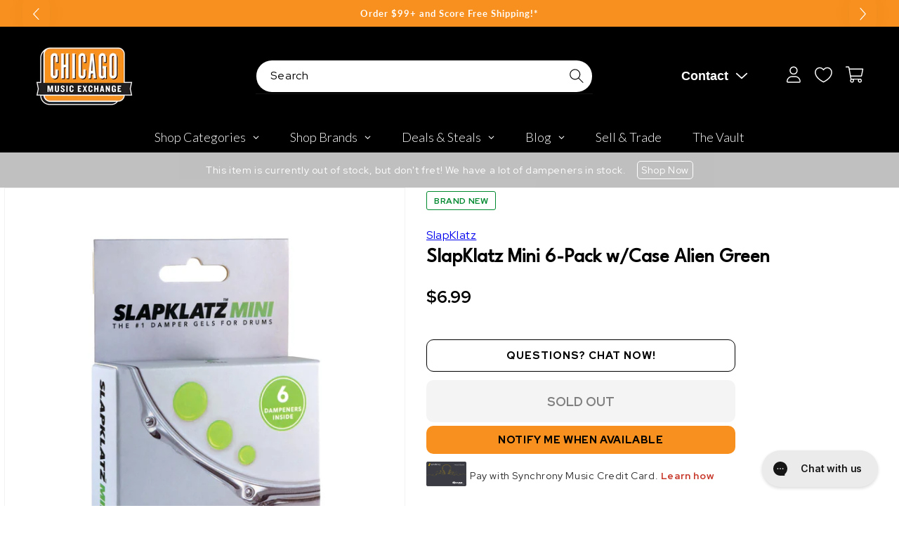

--- FILE ---
content_type: text/javascript; charset=utf-8
request_url: https://www.chicagomusicexchange.com/products/slapklatz-mini-6-pack-wcase-alien-green-1646249.js
body_size: 805
content:
{"id":6865454301319,"title":"SlapKlatz Mini 6-Pack w\/Case Alien Green","handle":"slapklatz-mini-6-pack-wcase-alien-green-1646249","description":"Alien Green is the SlapKlatz signature color. It is the first color we introduced, and a color that looks incredible on stage as it lights up when hit by blue-ish stage lighting.","published_at":"2025-06-24T18:44:52-05:00","created_at":"2022-12-05T13:17:52-06:00","vendor":"SlapKlatz","type":"Drums and Percussion \/ Parts and Accessories \/ Drum Parts","tags":["Availability : Out of Stock","Brand Name : SlapKlatz","CME Internal ID : P-001646249","Discount Eligible : T","Display Financing : F","Exclude Electronics Table : T","Hide From Search : T","Historical High Price : 6.99","In Store Now : F","Item Category : Percussion","Item Class : Dampeners","Item Condition : Brand New","Item Family : New Inventory","Item Sub-Class : Dampeners ~ Gel Drum Dampeners","Item Super-Class : Accessories","Low Stock Alert : Less Than 2","Multi-Pack : Single","Netsuite Item Type : Inventory Item","Reverb Condition : Brand New","Shipping Profile ID : $5.95 Shipping","Shopify Date Listed : 2022-12-05","Sign Up Coupon Eligible : $20","ss-exclude","SYF : 106","UPC : 196288109563"],"price":699,"price_min":699,"price_max":699,"available":false,"price_varies":false,"compare_at_price":null,"compare_at_price_min":0,"compare_at_price_max":0,"compare_at_price_varies":false,"variants":[{"id":40320892305543,"title":"Default Title","option1":"Default Title","option2":null,"option3":null,"sku":"MI-AG","requires_shipping":true,"taxable":true,"featured_image":null,"available":false,"name":"SlapKlatz Mini 6-Pack w\/Case Alien Green","public_title":null,"options":["Default Title"],"price":699,"weight":45,"compare_at_price":null,"inventory_management":"shopify","barcode":"196288109563","quantity_rule":{"min":1,"max":null,"increment":1},"quantity_price_breaks":[],"requires_selling_plan":false,"selling_plan_allocations":[]}],"images":["\/\/cdn.shopify.com\/s\/files\/1\/0343\/4368\/2183\/products\/slapklatz-drums-and-percussion-parts-and-accessories-drum-parts-slapklatz-mini-6-pack-w-case-alien-green-mi-ag-30049361068167.jpg?v=1670268187"],"featured_image":"\/\/cdn.shopify.com\/s\/files\/1\/0343\/4368\/2183\/products\/slapklatz-drums-and-percussion-parts-and-accessories-drum-parts-slapklatz-mini-6-pack-w-case-alien-green-mi-ag-30049361068167.jpg?v=1670268187","options":[{"name":"Title","position":1,"values":["Default Title"]}],"url":"\/products\/slapklatz-mini-6-pack-wcase-alien-green-1646249","media":[{"alt":"SlapKlatz Mini 6-Pack w\/Case Alien Green Drums and Percussion \/ Parts and Accessories \/ Drum Parts","id":22312984936583,"position":1,"preview_image":{"aspect_ratio":1.0,"height":2000,"width":2000,"src":"https:\/\/cdn.shopify.com\/s\/files\/1\/0343\/4368\/2183\/products\/slapklatz-drums-and-percussion-parts-and-accessories-drum-parts-slapklatz-mini-6-pack-w-case-alien-green-mi-ag-30049361068167.jpg?v=1670268187"},"aspect_ratio":1.0,"height":2000,"media_type":"image","src":"https:\/\/cdn.shopify.com\/s\/files\/1\/0343\/4368\/2183\/products\/slapklatz-drums-and-percussion-parts-and-accessories-drum-parts-slapklatz-mini-6-pack-w-case-alien-green-mi-ag-30049361068167.jpg?v=1670268187","width":2000}],"requires_selling_plan":false,"selling_plan_groups":[]}

--- FILE ---
content_type: text/plain; charset=utf-8
request_url: https://d-ipv6.mmapiws.com/ant_squire
body_size: 158
content:
chicagomusicexchange.com;019bd9bb-1d20-7324-8692-57c6d1caae8c:fcdeb9d460eb738f28b8476c2d630d3dca7bba1e